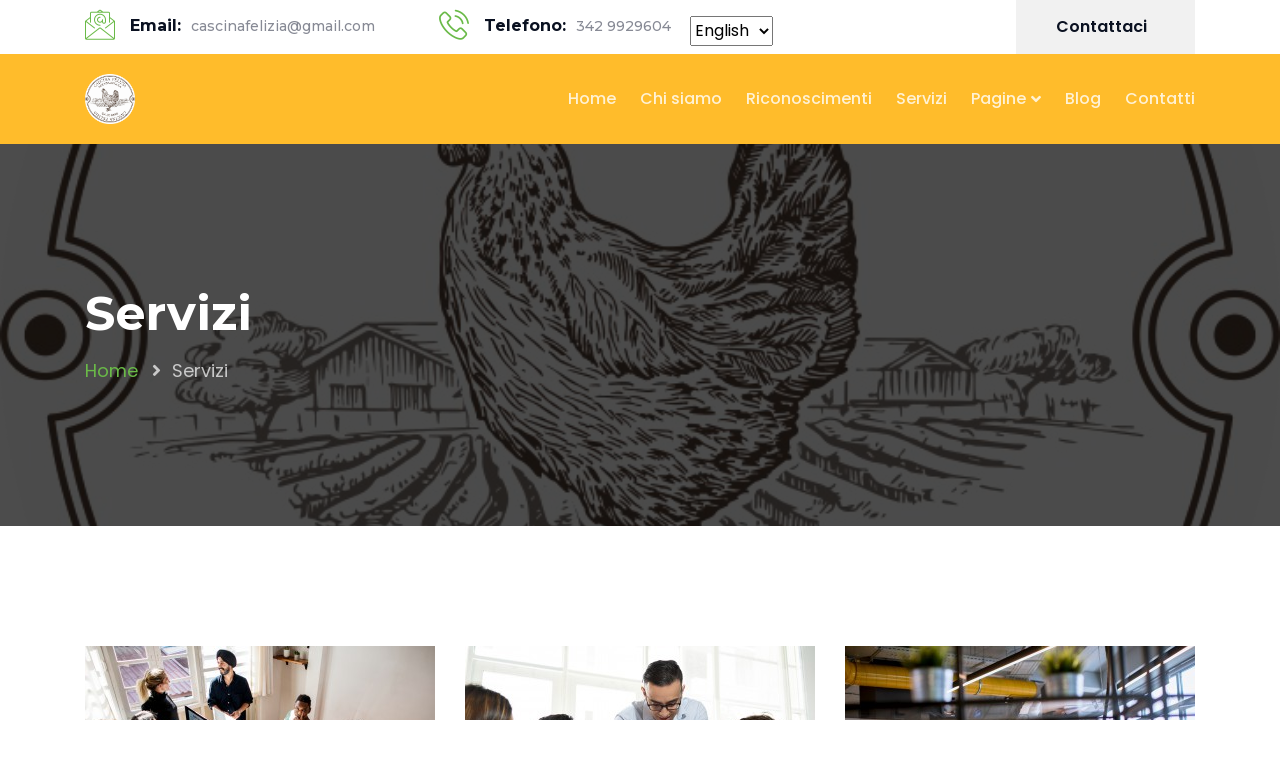

--- FILE ---
content_type: text/html; charset=UTF-8
request_url: https://cascinafelizia.com/servizi
body_size: 3632
content:
<!DOCTYPE html>
<html lang="en"  dir="ltr">
<head>
    <meta charset="UTF-8">
    <meta name="viewport" content="width=device-width, initial-scale=1.0">
    <meta http-equiv="X-UA-Compatible" content="ie=edge">
                    <link rel="icon" href="https://cascinafelizia.com/assets/uploads/media-uploader/logocascinafelizia1717429869.jpeg" type="image/png">
        <!-- load fonts dynamically -->
     <link href="https://fonts.googleapis.com/css?family=Poppins:regular,500,600,700|Montserrat:regular,500,600,700&display=swap" rel="stylesheet">
<!-- all stylesheets -->
    <link rel="stylesheet" href="https://cascinafelizia.com/assets/frontend/css/bootstrap.min.css">
    <link rel="stylesheet" href="https://cascinafelizia.com/assets/frontend/css/fontawesome.min.css">
    <link rel="stylesheet" href="https://cascinafelizia.com/assets/frontend/css/owl.carousel.min.css">
    <link rel="stylesheet" href="https://cascinafelizia.com/assets/frontend/css/animate.css">
    <link rel="stylesheet" href="https://cascinafelizia.com/assets/frontend/css/flaticon.css">
    <link rel="stylesheet" href="https://cascinafelizia.com/assets/frontend/css/magnific-popup.css">
    <link rel="stylesheet" href="https://cascinafelizia.com/assets/frontend/css/style.css">
    <link rel="stylesheet" href="https://cascinafelizia.com/assets/frontend/css/responsive.css">
    <link rel="stylesheet" href="https://cascinafelizia.com/assets/frontend/css/dynamic-style.css">
    <link rel="stylesheet" href="https://cascinafelizia.com/assets/frontend/css/jquery.ihavecookies.css">
    <style>
        :root {
            --main-color-one: #6aba48;
            --secondary-color: #ffbc2b;
            --heading-color: #0a1121;
            --paragraph-color: #878a95;
                        --heading-font: "Montserrat",sans-serif;
            --body-font:"Poppins",sans-serif;
        }
    </style>
                    <title>Cascina Felizia - Cascina Felizia</title>
    </head>
<body>

<div class="info-bar-area style-two">
        <div class="container">
            <div class="row">
                <div class="col-lg-12">
                    <div class="info-bar-inner">
                        <div class="left-content">
                            <ul class="info-items-two">
                                                                    <li>
                                        <div class="single-info-item">
                                            <div class="icon">
                                                <i class="flaticon-email"></i>
                                            </div>
                                            <div class="content">
                                                <h5 class="title">Email: <span class="details">cascinafelizia@gmail.com</span></h5>

                                            </div>
                                        </div>
                                    </li>
                                                                    <li>
                                        <div class="single-info-item">
                                            <div class="icon">
                                                <i class="flaticon-phone-call"></i>
                                            </div>
                                            <div class="content">
                                                <h5 class="title">Telefono: <span class="details">342 9929604</span></h5>

                                            </div>
                                        </div>
                                    </li>
                                                            </ul>
                            <select id="langchange">
                                                                    <option  selected  value="en">English</option>
                                                                    <option  value="sn">Spanish</option>
                                                            </select>
                        </div>
                        <div class="right-content">
                            <div class="request-quote">
                                                                <a href="https://cascinafelizia.com/request-quote" class="rq-btn blank">Contattaci <i class="fa fa-long-arrow-right"></i></a>
                            </div>
                        </div>
                    </div>
                </div>
            </div>
        </div>
    </div>
<nav class="navbar navbar-area navbar-expand-lg nav-style-02">
    <div class="container nav-container">
        <div class="navbar-brand">
            <a href="https://cascinafelizia.com" class="logo">
                                                    <img src="https://cascinafelizia.com/assets/uploads/media-uploader/logocascinafelizia1717429869.jpeg" alt="site logo">
                            </a>
            <button class="navbar-toggler" type="button" data-toggle="collapse" data-target="#bizcoxx_main_menu" aria-expanded="false" aria-label="Toggle navigation">
                <span class="navbar-toggler-icon"></span>
            </button>
        </div>
        <div class="collapse navbar-collapse" id="bizcoxx_main_menu">
            <ul class="navbar-nav">
                                                                                </li>                        <li class="">
                                                        <a href="https://cascinafelizia.com"> Home </a>
                                                                    </li>                        <li class="">
                                                        <a href="https://cascinafelizia.com/p/17/chi-siamo"> Chi siamo </a>
                                                                    </li>                        <li class="">
                                                        <a href="https://cascinafelizia.com/p/16/riconoscimenti"> Riconoscimenti </a>
                                                                    </li>                        <li class="">
                                                        <a href="https://cascinafelizia.com/servizi"> Servizi </a>
                                                                    </li>                        <li class="">
                                                        <a href="#"> Pagine </a>
                                                                    <ul class="sub-menu">                        <li class="">
                                                        <a href="https://cascinafelizia.com/eventi"> Eventi </a>
                                                                    </li>                        <li class="">
                                                        <a href="https://cascinafelizia.com/staff"> Staff </a>
                                                                    </ul></li>                        <li class="">
                                                        <a href="https://cascinafelizia.com/blog"> Blog </a>
                                                                    </li>                        <li class="">
                                                        <a href="https://cascinafelizia.com/contatti"> Contatti </a>
                                                                        </ul>
        </div>
    </div>
</nav><section class="breadcrumb-area breadcrumb-bg navbar-02"
style="background-image: url(https://cascinafelizia.com/assets/uploads/media-uploader/logocascinafelizia1717429869.jpeg);"
>
    <div class="container">
        <div class="row">
            <div class="col-lg-12">
                <div class="breadcrumb-inner">
                    <h1 class="page-title">    Servizi
</h1>
                    <ul class="page-list">
                        <li><a href="https://cascinafelizia.com">Home</a></li>
                        <li>    Servizi
</li>
                    </ul>
                </div>
            </div>
        </div>
    </div>
</section>
    <section class="service-area service-page padding-120">
        <div class="container">
            <div class="row">
                                    <div class="col-lg-4 col-md-6">
                        <div class="single-work-item-02 margin-bottom-30 gray-bg">
                            <div class="thumb">
                                                                                                    <img  src="https://cascinafelizia.com/assets/uploads/media-uploader/grid-021587061186.jpg" alt="">
                                                            </div>
                            <div class="content">
                                <a href="https://cascinafelizia.com/servizi/11/innovazione"><h4 class="title">Innovazione</h4></a>
                                <div class="post-description">
                                    <p>Sempre attenti a nuove tecnologie</p>
                                </div>
                            </div>
                        </div>
                    </div>
                                    <div class="col-lg-4 col-md-6">
                        <div class="single-work-item-02 margin-bottom-30 gray-bg">
                            <div class="thumb">
                                                                                                    <img  src="https://cascinafelizia.com/assets/uploads/media-uploader/grid-041587061189.jpg" alt="">
                                                            </div>
                            <div class="content">
                                <a href="https://cascinafelizia.com/servizi/10/azienda-familiare"><h4 class="title">Azienda Familiare</h4></a>
                                <div class="post-description">
                                    <p>Oltre 60 anni di storia</p>
                                </div>
                            </div>
                        </div>
                    </div>
                                    <div class="col-lg-4 col-md-6">
                        <div class="single-work-item-02 margin-bottom-30 gray-bg">
                            <div class="thumb">
                                                                                                    <img  src="https://cascinafelizia.com/assets/uploads/media-uploader/grid-031587061189.jpg" alt="">
                                                            </div>
                            <div class="content">
                                <a href="https://cascinafelizia.com/servizi/9/riconoscimenti"><h4 class="title">Riconoscimenti</h4></a>
                                <div class="post-description">
                                    <p>Miglior azienda avicola</p>
                                </div>
                            </div>
                        </div>
                    </div>
                                <div class="col-lg-12">
                    <div class="pagination-wrapper">
                        
                    </div>
                </div>
            </div>
        </div>
    </section>

<footer class="footer-area">
    <div class="footer-top padding-top-100 padding-bottom-65">
        <div class="container">
            <div class="row">
                <div class="col-lg-3 col-md-6">
                    <div class="footer-widget widget">
                        <div class="about_us_widget">
                            <a href="https://cascinafelizia.com" class="footer-logo">
                                                                                                    <img src="https://cascinafelizia.com/assets/uploads/media-uploader/logocentrato1652991921.png" alt="">
                                                            </a>
                            <p>Azienda Agricola Felizia “ Cascina Felizia” Strada Piscina 34, Cumiana (TO) 
Titolare Tiziana Felizia nata a Pinerolo il 10/12/1972 Marito Roberto Paolo Pons
Cell. 342 9929604
Mail: cascinafelizia@gmail.com</p>
                            <ul class="social-icons">
                                                                    <li><a href="https://www.facebook.com/cascinafelizia"><i class="fab fa-facebook-f"></i></a></li>
                                                                                                    <li><a href="https://www.youtube.com/channel/UCR5lqqXP326Hz-nIKMf8Ymw"><i class="fab fa-youtube"></i></a></li>
                                                                                                    <li><a href="#"><i class="far fa-circle"></i></a></li>
                                                                                                    <li><a href="https://www.linkedin.com/company/cascina-felizia"><i class="fab fa-linkedin-in"></i></a></li>
                                                            </ul>
                        </div>
                    </div>
                </div>
                <div class="col-lg-3 col-md-6">
                    <div class="footer-widget widget widget_nav_menu">
                        <h2 class="widget-title">SU DI NOI</h2>
                        <ul>
                                                                                                                        <li><a href="https://cascinafelizia.com/staff">  Staff </a></li>
                                                                                            <li><a href="https://cascinafelizia.com/blog">  Blog </a></li>
                                                                                            <li><a href="https://cascinafelizia.com/contatti">  Contatti </a></li>
                                                    </ul>
                    </div>
                </div>
                <div class="col-lg-3 col-md-6">
                    <div class="footer-widget widget widget_nav_menu">
                        <h2 class="widget-title">CONTATTI</h2>
                        <ul>
                                                                                                                        <li><a href="https://cascinafelizia.com/servizi">  Servizi </a></li>
                                                                                            <li><a href="https://cascinafelizia.com/contatti">  Contatti </a></li>
                                                                                            <li><a href="https://cascinafelizia.com/p/17/chi-siamo">  Chi siamo </a></li>
                                                    </ul>
                    </div>
                </div>
                <div class="col-lg-3 col-md-6">
                    <div class="footer-widget widget widget_recent_posts">
                        <h4 class="widget-title">NEWS</h4>
                        <ul class="recent_post_item">
                                                            <li class="single-recent-post-item">
                                    <div class="thumb">
                                                                                                                            <img src="https://cascinafelizia.com/assets/uploads/media-uploader/thumb-whatsapp-image-2025-05-22-at-2121111748006029.jpeg" alt="">
                                                                            </div>
                                    <div class="content">
                                        <span class="time"><i class="fa fa-calendar"></i> 23 May 2025</span>
                                        <h4 class="title"><a href="https://cascinafelizia.com/blog/41/cascina-felizia-premiata-eccellenza-italiana-al-g7-dellagricoltura-di-siracusa">Cascina Felizia premiata eccellenza italiana al G7 dell’Agricoltura di Siracusa</a></h4>
                                    </div>
                                </li>
                                                            <li class="single-recent-post-item">
                                    <div class="thumb">
                                                                                                                            <img src="https://cascinafelizia.com/assets/uploads/media-uploader/thumb-whatsapp-image-2025-05-22-at-2118231748004377.jpeg" alt="">
                                                                            </div>
                                    <div class="content">
                                        <span class="time"><i class="fa fa-calendar"></i> 23 May 2025</span>
                                        <h4 class="title"><a href="https://cascinafelizia.com/blog/40/una-giornata-speciale-per-lambiente-cascina-felizia-accoglie-oltre-250-bambini-per-la-seconda-edizione-della-giornata-di-educazione-ambientale">Una giornata speciale per l’ambiente: Cascina Felizia accoglie oltre 250 bambini per la seconda edizione della Giornata di educazione ambientale</a></h4>
                                    </div>
                                </li>
                                                    </ul>
                    </div>
                </div>
            </div>
        </div>
    </div>
    <div class="copyright-area">
        <div class="container">
            <div class="row">
                <div class="col-lg-12">
                    <div class="copyright-area-inner">
                                                &copy;  2026  All right reserved by Cascina Felizia
                    </div>
                </div>
            </div>
        </div>
    </div>
</footer>

<div class="preloader" id="preloader">
    <div class="preloader-inner">
        <div class="lds-ripple"><div></div><div></div></div>
    </div>
</div>

<div class="back-to-top">
    <i class="fas fa-angle-up"></i>
</div>

<!-- jquery -->
<script src="https://cascinafelizia.com/assets/frontend/js/jquery-3.4.1.min.js"></script>
<script src="https://cascinafelizia.com/assets/frontend/js/jquery-migrate-3.1.0.min.js"></script>
<script src="https://cascinafelizia.com/assets/frontend/js/bootstrap.bundle.min.js"></script>
<script src="https://cascinafelizia.com/assets/frontend/js/dynamic-script.js"></script>
<script src="https://cascinafelizia.com/assets/frontend/js/jquery.magnific-popup.js"></script>
<script src="https://cascinafelizia.com/assets/frontend/js/imagesloaded.pkgd.min.js"></script>
<script src="https://cascinafelizia.com/assets/frontend/js/isotope.pkgd.min.js"></script>
<script src="https://cascinafelizia.com/assets/frontend/js/jquery.waypoints.js"></script>
<script src="https://cascinafelizia.com/assets/frontend/js/jquery.counterup.min.js"></script>
<script src="https://cascinafelizia.com/assets/frontend/js/owl.carousel.min.js"></script>
<script src="https://cascinafelizia.com/assets/frontend/js/wow.min.js"></script>
<script src="https://cascinafelizia.com/assets/frontend/js/jquery.ihavecookies.min.js"></script>
<script src="https://cascinafelizia.com/assets/frontend/js/main.js"></script>
<script>
    (function($){
        "use strict";
        $(document).ready(function(){
            $(document).on('change','#langchange',function(e){
                $.ajax({
                    url : "https://cascinafelizia.com/lang",
                    type: "GET",
                    data:{
                        'lang' : $(this).val()
                    },
                    success:function (data) {
                        location.reload();
                    }
                })
            });
        });
    }(jQuery));
</script>


<!--Start of Tawk.to Script-->
<script type="text/javascript">
    var Tawk_API=Tawk_API||{}, Tawk_LoadStart=new Date();
    (function(){
        var s1=document.createElement("script"),s0=document.getElementsByTagName("script")[0];
        s1.async=true;
        s1.src="https://embed.tawk.to//default";
        s1.charset='UTF-8';
        s1.setAttribute('crossorigin','*');
        s0.parentNode.insertBefore(s1,s0);
    })();
</script>

    <script>
    $(document).ready(function () {
        $('body').ihavecookies({
            title: "Cookies &amp; Privacy",
            message: "This website uses cookies to ensure you get the best experience on our website",
            expires: "30" ,
            link: "https://cascinafelizia.com/p/11/privacy-policy",
            delay: "5000",
            moreInfoLabel: "More information",
            acceptBtnLabel: "Accept Cookie"
        });
        $('body').on('click','#gdpr-cookie-close',function (e) {
            e.preventDefault();
            $(this).parent().remove();
        });
    });
</script>

</body>

</html>

--- FILE ---
content_type: text/css
request_url: https://cascinafelizia.com/assets/frontend/css/flaticon.css
body_size: 511
content:
/*
  Flaticon icon font: Flaticon
  Creation date: 13/02/2019 16:36
  */

@font-face {
    font-family: "Flaticon";
    src: url("../webfonts/Flaticon.eot");
    src: url("../webfonts/Flaticon.eot?#iefix") format("embedded-opentype"),
    url("../webfonts/Flaticon.woff2") format("woff2"),
    url("../webfonts/Flaticon.woff") format("woff"),
    url("../webfonts/Flaticon.ttf") format("truetype"),
    url("../webfonts/Flaticon.svg#Flaticon") format("svg");
    font-weight: normal;
    font-style: normal;
}

@media screen and (-webkit-min-device-pixel-ratio: 0) {
    @font-face {
        font-family: "Flaticon";
        src: url("../webfonts/Flaticon.svg#Flaticon") format("svg");
    }
}

[class^="flaticon-"]:before, [class*=" flaticon-"]:before,
[class^="flaticon-"]:after, [class*=" flaticon-"]:after {
    font-family: Flaticon;
    font-size: inherit;
    font-style: normal;
}

.flaticon-analytics:before {
    content: "\f100";
}

.flaticon-worldwide:before {
    content: "\f101";
}

.flaticon-internet:before {
    content: "\f102";
}

.flaticon-handshake:before {
    content: "\f103";
}

.flaticon-file:before {
    content: "\f104";
}

.flaticon-contract:before {
    content: "\f105";
}

.flaticon-business-and-finance:before {
    content: "\f106";
}

.flaticon-creative:before {
    content: "\f107";
}

.flaticon-pie-chart:before {
    content: "\f108";
}

.flaticon-money-bag:before {
    content: "\f109";
}

.flaticon-money:before {
    content: "\f10a";
}

.flaticon-quote:before {
    content: "\f10b";
}

.flaticon-left-quote:before {
    content: "\f10c";
}

.flaticon-mail:before {
    content: "\f10d";
}

.flaticon-envelope:before {
    content: "\f10e";
}

.flaticon-email:before {
    content: "\f10f";
}

.flaticon-call:before {
    content: "\f110";
}

.flaticon-phone-call:before {
    content: "\f111";
}

--- FILE ---
content_type: text/css
request_url: https://cascinafelizia.com/assets/frontend/css/jquery.ihavecookies.css
body_size: 689
content:

button#ihavecookiesBtn {
    margin-left: 0px !important;
    background: white;
    color: var(--main-color-one);
}
/* Cookie Dialog */
#gdpr-cookie-message {
    position: fixed;
    right: 30px;
    bottom: 100px;
    max-width: 375px;
    background-color: var(--main-color-one);
    padding: 20px;
    border-radius: 5px;
    box-shadow: 0 6px 6px rgba(0,0,0,0.25);
    margin-left: 30px;
    z-index: 9;
}
#gdpr-cookie-message h4 {
    color: #fff;
    font-size: 18px;
    font-weight: 700;
    margin-bottom: 10px;
}
#gdpr-cookie-message h5 {
    color: #fff;
    font-size: 14px;
    font-weight: 600;
    margin-bottom: 10px;
    text-decoration: underline;
}
#gdpr-cookie-message p, #gdpr-cookie-message ul {
    color: white;
    font-size: 14px;
    line-height: 1.5em;
}
#gdpr-cookie-message p:last-child {
    margin-bottom: 0;
}
#gdpr-cookie-message li {
    width: 49%;
    display: inline-block;
}
#gdpr-cookie-message a {
    color: #fff;
    text-decoration: none;
    font-size: 15px;
    padding-bottom: 2px;
    border-bottom: 1px dotted rgba(255,255,255,0.75);
    transition: all 0.3s ease-in;
}
#gdpr-cookie-message a:hover {
    color: white;
    border-bottom-color: var(--main-color-one);
    transition: all 0.3s ease-in;
}
#gdpr-cookie-message button,
button#ihavecookiesBtn {
    border: none;
    background: var(--main-color-one);
    color: white;
    font-family: 'Quicksand', sans-serif;
    font-size: 15px;
    padding: 7px;
    border-radius: 3px;
    margin-left: 15px;
    cursor: pointer;
    transition: all 0.3s ease-in;
}

button#gdpr-cookie-advanced {
    background: white;
    color: var(--main-color-one);
    display: none;
}
#gdpr-cookie-message button:disabled {
    opacity: 0.3;
}
#gdpr-cookie-message input[type="checkbox"] {
    float: none;
    margin-top: 0;
    margin-right: 5px;
}
#gdpr-cookie-message button {
    background-color: #fff;
    color: var(--main-color-one);
    padding: 8px 20px;
    margin-left: 0;
    font-weight: 500;
    margin-top: 15px;
}
div#gdpr-cookie-message #gdpr-cookie-close {
    position: absolute;
    right: 10px;
    top: 10px;
    font-size: 12px;
    color: #fff;
    cursor: pointer;
}


--- FILE ---
content_type: application/javascript
request_url: https://cascinafelizia.com/assets/frontend/js/jquery.ihavecookies.min.js
body_size: 1956
content:
/*!
 * ihavecookies - jQuery plugin for displaying cookie/privacy message
 * v0.3.2
 *
 * Copyright (c) 2018 Ketan Mistry (https://iamketan.com.au)
 * Licensed under the MIT license:
 * http://www.opensource.org/licenses/mit-license.php
 *
 */
!function (p) {
    p.fn.ihavecookies = function (e, o) {
        var i = p(this), t = p.extend({
            cookieTypes: [{
                type: "Site Preferences",
                value: "preferences",
                description: "These are cookies that are related to your site preferences, e.g. remembering your username, site colours, etc."
            }, {
                type: "Analytics",
                value: "analytics",
                description: "Cookies related to site visits, browser types, etc."
            }, {
                type: "Marketing",
                value: "marketing",
                description: "Cookies related to marketing, e.g. newsletters, social media, etc"
            }],
            title: "Cookies & Privacy",
            message: "Cookies enable you to use shopping carts and to personalize your experience on our sites, tell us which parts of our websites people have visited, help us measure the effectiveness of ads and web searches, and give us insights into user behavior so we can improve our communications and products.",
            link: "/privacy-policy",
            delay: 2e3,
            expires: 30,
            moreInfoLabel: "More information",
            acceptBtnLabel: "Accept Cookies",
            advancedBtnLabel: "Customise Cookies",
            cookieTypesTitle: "Select cookies to accept",
            fixedCookieTypeLabel: "Necessary",
            fixedCookieTypeDesc: "These are cookies that are essential for the website to work correctly.",
            onAccept: function () {
            },
            uncheckBoxes: !1
        }, e), n = u("cookieControl"), c = u("cookieControlPrefs");
        if (n && c && "reinit" != o) {
            var r = !0;
            "false" == n && (r = !1), d(r, t.expires)
        } else {
            p("#gdpr-cookie-message").remove();
            var a = '<li><input type="checkbox" name="gdpr[]" value="necessary" checked="checked" disabled="disabled"> <label title="' + t.fixedCookieTypeDesc + '">' + t.fixedCookieTypeLabel + "</label></li>";
            preferences = JSON.parse(c), p.each(t.cookieTypes, function (e, o) {
                if ("" !== o.type && "" !== o.value) {
                    var i = "";
                    !1 !== o.description && (i = ' title="' + o.description + '"'), a += '<li><input type="checkbox" id="gdpr-cookietype-' + o.value + '" name="gdpr[]" value="' + o.value + '" data-auto="on"> <label for="gdpr-cookietype-' + o.value + '"' + i + ">" + o.type + "</label></li>"
                }
            });
            var s = '<div id="gdpr-cookie-message"><span id="gdpr-cookie-close">X</span><h4>' + t.title + "</h4><p>" + t.message + ' <a href="' + t.link + '">' + t.moreInfoLabel + '</a><div id="gdpr-cookie-types" style="display:none;"><h5>' + t.cookieTypesTitle + "</h5><ul>" + a + '</ul></div><p><button id="gdpr-cookie-accept" type="button">' + t.acceptBtnLabel + '</button><button id="gdpr-cookie-advanced" type="button">' + t.advancedBtnLabel + "</button></p></div>";
            setTimeout(function () {
                p(i).append(s), p("#gdpr-cookie-message").hide().fadeIn("slow", function () {
                    "reinit" == o && (p("#gdpr-cookie-advanced").trigger("click"), p.each(preferences, function (e, o) {
                        p("input#gdpr-cookietype-" + o).prop("checked", !0)
                    }))
                })
            }, t.delay), p("body").on("click", "#gdpr-cookie-accept", function () {
                d(!0, t.expires), p('input[name="gdpr[]"][data-auto="on"]').prop("checked", !0);
                var i = [];
                p.each(p('input[name="gdpr[]"]').serializeArray(), function (e, o) {
                    i.push(o.value)
                }), l("cookieControlPrefs", encodeURIComponent(JSON.stringify(i)), 365), t.onAccept.call(this)
            }), p("body").on("click", "#gdpr-cookie-advanced", function () {
                p('input[name="gdpr[]"]:not(:disabled)').attr("data-auto", "off").prop("checked", !1), p("#gdpr-cookie-types").slideDown("fast", function () {
                    p("#gdpr-cookie-advanced").prop("disabled", !0)
                })
            })
        }
        !0 === t.uncheckBoxes && p('input[type="checkbox"].ihavecookies').prop("checked", !1)
    }, p.fn.ihavecookies.cookie = function () {
        var e = u("cookieControlPrefs");
        return JSON.parse(e)
    }, p.fn.ihavecookies.preference = function (e) {
        var o = u("cookieControl"), i = u("cookieControlPrefs");
        return i = JSON.parse(i), !1 !== o && (!1 !== i && -1 !== i.indexOf(e))
    };
    var d = function (e, o) {
        l("cookieControl", e, o), p("#gdpr-cookie-message").fadeOut("fast", function () {
            p(this).remove()
        })
    }, l = function (e, o, i) {
        var t = new Date;
        t.setTime(t.getTime() + 24 * i * 60 * 60 * 1e3);
        var n = "expires=" + t.toUTCString();
        return document.cookie = e + "=" + o + ";" + n + ";path=/", u(e)
    }, u = function (e) {
        for (var o = e + "=", i = decodeURIComponent(document.cookie).split(";"), t = 0; t < i.length; t++) {
            for (var n = i[t]; " " == n.charAt(0);) n = n.substring(1);
            if (0 === n.indexOf(o)) return n.substring(o.length, n.length)
        }
        return !1
    }

}(jQuery);


--- FILE ---
content_type: application/javascript
request_url: https://cascinafelizia.com/assets/frontend/js/main.js
body_size: 1931
content:
;(function($){
    "use strict";

    $(document).ready(function(){
        var rtlEnable = $('html').attr('dir');
        var sliderRtlValue = typeof rtlEnable === 'undefined' ||  rtlEnable === 'ltr' ? false : true ;
        /**-----------------------------
         *  Navbar fix
         * ---------------------------*/
        $(document).on('click','.navbar-area .navbar-nav li.menu-item-has-children>a',function(e){
            e.preventDefault();
        });

        /*--------------------
           wow js init
       ---------------------*/
        new WOW().init();

        /*-------------------------
            magnific popup activation
        -------------------------*/
        $('.video-play-btn,.video-popup,.small-vide-play-btn').magnificPopup({
            type: 'video'
        });

        /*------------------
           back to top
       ------------------*/
        $(document).on('click', '.back-to-top', function () {
            $("html,body").animate({
                scrollTop: 0
            }, 2000);
        });
        /*------------------------------
           counter section activation
       -------------------------------*/
        var counternumber = $('.count-num');
        counternumber.counterUp({
            delay: 20,
            time: 3000
        });

        /*-------------------------------
            Portfolio filter 
        ---------------------------------*/
        var $Container = $('.portfolio-masonry');
        if ($Container.length > 0) {
            $('.portfolio-masonry').imagesLoaded(function () {
                var festivarMasonry = $Container.isotope({
                    itemSelector: '.masonry-item', // use a separate class for itemSelector, other than .col-
                    masonry: {
                        gutter: 0
                    }
                });
                $(document).on('click', '.portfolio-menu li', function () {
                    var filterValue = $(this).attr('data-filter');
                    festivarMasonry.isotope({
                        filter: filterValue
                    });
                });
            });
            $(document).on('click','.portfolio-menu li' , function () {
                $(this).siblings().removeClass('active');
                $(this).addClass('active');
            });
        }

        /*----------------------------------------
           Header Slider 01 carousel
       ----------------------------------------*/
        var $headerCarousel = $('.header-carousel-two');

        if ($headerCarousel.length > 0) {
            $headerCarousel.owlCarousel({
                loop: true,
                autoplay: true, //true if you want enable autoplay
                autoPlayTimeout: 1000,
                margin: 0,
                dots: true,
                nav: false,
                smartSpeed:1000,
                animateIn:'fadeIn',
                animateOut:'fadeOut',
                rtl:sliderRtlValue,
                responsive: {
                    0: {
                        items: 1,
                        nav: false,
                        dots:false
                    },
                    767: {
                        items: 1,
                        nav: false,
                        dots:false
                    },
                    768: {
                        items: 1,
                        nav: false,
                        dots:false
                    },
                    960: {
                        items: 1,
                        nav:false,
                        dots:false
                    },
                    1200: {
                        items: 1
                    },
                    1920: {
                        items: 1
                    }
                }
            });
        }

        /*---------------------------
            Testimonial carousel
        ---------------------------*/
        var $testimonialCarousel = $('.testimonial-carousel');
        if ($testimonialCarousel.length > 0) {
            $testimonialCarousel.owlCarousel({
                loop: true,
                autoplay: true, //true if you want enable autoplay
                autoPlayTimeout: 1000,
                margin: 30,
                dots: false,
                nav: false,
                animateOut: 'fadeOut',
                animateIn: 'fadeIn',
                rtl:sliderRtlValue,
                responsive: {
                    0: {
                        items: 1
                    },
                    460: {
                        items: 1
                    },
                    599: {
                        items: 1
                    },
                    768: {
                        items: 1
                    },
                    960: {
                        items: 1
                    },
                    1200: {
                        items: 1
                    },
                    1920: {
                        items: 1
                    }
                }
            });
        }

        /*---------------------------
            Our Work carousel
        ---------------------------*/
        var $OurWorkCarousel = $('.our-work-carousel');
        if ($OurWorkCarousel.length > 0) {
            $OurWorkCarousel.owlCarousel({
                loop: true,
                autoplay: true, //true if you want enable autoplay
                autoPlayTimeout: 1000,
                margin: 30,
                dots: true,
                nav: true,
                navText:['<i class="fa fa-angle-left"></i>','<i class="fa fa-angle-right"></i>'],
                smartSpeed: 2000,
                rtl:sliderRtlValue,
                responsive: {
                    0: {
                        items: 1
                    },
                    460: {
                        items: 1
                    },
                    599: {
                        items: 1
                    },
                    768: {
                        items: 2
                    },
                    960: {
                        items: 2
                    },
                    1200: {
                        items: 3
                    },
                    1920: {
                        items: 3
                    }
                }
            });
        }
        /*---------------------------
            Related Post carousel
        ---------------------------*/
        var $RelatedPostCarousel = $('.related-news-carousel');
        if ($RelatedPostCarousel.length > 0) {
            $RelatedPostCarousel.owlCarousel({
                loop: true,
                autoplay: true, //true if you want enable autoplay
                autoPlayTimeout: 1000,
                margin: 30,
                dots: true,
                nav: true,
                navText:['<i class="fa fa-angle-left"></i>','<i class="fa fa-angle-right"></i>'],
                smartSpeed: 2000,
                rtl:sliderRtlValue,
                responsive: {
                    0: {
                        items: 1
                    },
                    460: {
                        items: 1
                    },
                    599: {
                        items: 1
                    },
                    768: {
                        items: 2
                    },
                    960: {
                        items: 2
                    },
                    1200: {
                        items: 2
                    },
                    1920: {
                        items: 2
                    }
                }
            });
        }

        /*---------------------------
            Latest News carousel
        ---------------------------*/
        var $latestNewsCarousel = $('.latest-news-carousel');
        if ($latestNewsCarousel.length > 0) {
            $latestNewsCarousel.owlCarousel({
                loop: true,
                autoplay: true, //true if you want enable autoplay
                autoPlayTimeout: 1000,
                margin: 30,
                dots: true,
                nav: true,
                navText:['<i class="fa fa-angle-left"></i>','<i class="fa fa-angle-right"></i>'],
                smartSpeed: 2000,
                rtl:sliderRtlValue,
                responsive: {
                    0: {
                        items: 1
                    },
                    460: {
                        items: 1
                    },
                    599: {
                        items: 1
                    },
                    768: {
                        items: 2
                    },
                    960: {
                        items: 2
                    },
                    1200: {
                        items: 3
                    },
                    1920: {
                        items: 3
                    }
                }
            });
        }
        /*---------------------------
           Price Plan carousel
        ---------------------------*/
        var $pricePlanCarousel = $('.price-carousel');
        if ($pricePlanCarousel.length > 0) {
            $pricePlanCarousel.owlCarousel({
                loop: true,
                autoplay: true, //true if you want enable autoplay
                autoPlayTimeout: 1000,
                margin: 30,
                dots: true,
                nav: true,
                navText:['<i class="fa fa-angle-left"></i>','<i class="fa fa-angle-right"></i>'],
                smartSpeed: 2000,
                rtl:sliderRtlValue,
                responsive: {
                    0: {
                        items: 1
                    },
                    460: {
                        items: 1
                    },
                    599: {
                        items: 1
                    },
                    768: {
                        items: 2
                    },
                    960: {
                        items: 2
                    },
                    1200: {
                        items: 3
                    },
                    1920: {
                        items: 3
                    }
                }
            });
        }
        /*---------------------------
            Brand carousel
        ---------------------------*/
        var $BrandCarousel = $('.brand-carousel');
        if ($BrandCarousel.length > 0) {
            $BrandCarousel.owlCarousel({
                loop: true,
                autoplay: true, //true if you want enable autoplay
                autoPlayTimeout: 1000,
                margin: 30,
                dots: false,
                nav: false,
                smartSpeed: 2000,
                rtl:sliderRtlValue,
                responsive: {
                    0: {
                        items: 1
                    },
                    360: {
                        items: 1
                    },
                    460: {
                        items: 2
                    },
                    599: {
                        items: 2
                    },
                    768: {
                        items: 3
                    },
                    960: {
                        items: 4
                    },
                    1200: {
                        items: 5
                    },
                    1920: {
                        items: 5
                    }
                }
            });
        }
        /*---------------------------
           Team carousel
        ---------------------------*/
        var $teamCarousel = $('.team-carousel');
        if ($teamCarousel.length > 0) {
            $teamCarousel.owlCarousel({
                loop: true,
                autoplay: true, //true if you want enable autoplay
                autoPlayTimeout: 1000,
                margin: 30,
                dots: false,
                nav: false,
                smartSpeed: 2000,
                rtl:sliderRtlValue,
                responsive: {
                    0: {
                        items: 1
                    },
                    460: {
                        items: 1
                    },
                    599: {
                        items: 1
                    },
                    768: {
                        items: 2
                    },
                    960: {
                        items: 2
                    },
                    1200: {
                        items: 4
                    },
                    1920: {
                        items: 4
                    }
                }
            });
        }

        /*---------------------------
           Testimonial Two carousel
        ---------------------------*/
        var $testimonialTwoCarousel = $('.testimonial-carousel-two');
        if ($testimonialTwoCarousel.length > 0) {
            $testimonialTwoCarousel.owlCarousel({
                loop: true,
                autoplay: true, //true if you want enable autoplay
                autoPlayTimeout: 1000,
                margin: 30,
                dots: false,
                nav: false,
                smartSpeed: 2000,
                rtl:sliderRtlValue,
                responsive: {
                    0: {
                        items: 1
                    },
                    460: {
                        items: 1
                    },
                    599: {
                        items: 1
                    },
                    768: {
                        items: 2
                    },
                    960: {
                        items: 2
                    },
                    1200: {
                        items: 2
                    },
                    1920: {
                        items: 3
                    }
                }
            });
        }
        /*----------------------
            Search Popup
        -----------------------*/
        var bodyOvrelay =  $('#body-overlay');
        var searchPopup = $('#search-popup');

        $(document).on('click','#body-overlay',function(e){
            e.preventDefault();
            bodyOvrelay.removeClass('active');
            searchPopup.removeClass('active');
        });
        $(document).on('click','#search',function(e){
            e.preventDefault();
            searchPopup.addClass('active');
            bodyOvrelay.addClass('active');
        });


    });


    //define variable for store last scrolltop
    var lastScrollTop = '';

    $(window).on('scroll', function () {

        //back to top show/hide
        var ScrollTop = $('.back-to-top');
        if ($(window).scrollTop() > 1000) {
            ScrollTop.fadeIn(1000);
        } else {
            ScrollTop.fadeOut(1000);
        }

        /*--------------------------
         sticky menu activation
        -------------------------*/
        var mainMenuTop = $('.navbar-area');
        if ($(window).scrollTop() > 1000) {
            mainMenuTop.addClass('nav-fixed');
        } else {
            mainMenuTop.removeClass('nav-fixed ');
        }


    });


    $(window).on('load',function(){
        $('.navbar-nav li > ul.sub-menu').parent().addClass('menu-item-has-children');
        /*-----------------
            preloader
        ------------------*/
        var preLoder = $("#preloader");
        preLoder.fadeOut(1000);

        /*-----------------
            back to top
        ------------------*/
        var backtoTop = $('.back-to-top')
        backtoTop.fadeOut();

        /*---------------------
            Cancel Preloader
        ----------------------*/
        $(document).on('click','.cancel-preloader a',function(e){
            e.preventDefault();
            $("#preloader").fadeOut(2000);
        });

    });


})(jQuery);